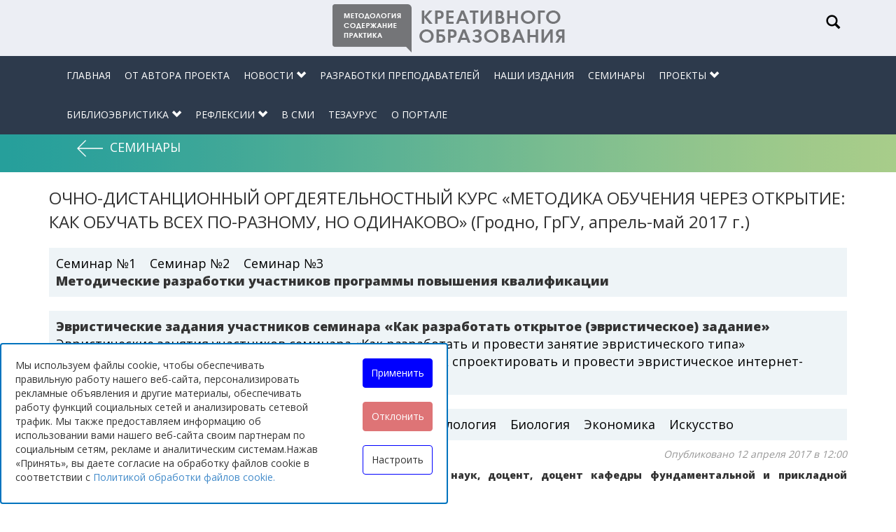

--- FILE ---
content_type: text/html; charset=utf-8
request_url: https://didact.bsu.by/item/task_Grodno_2017_math
body_size: 12937
content:



<!DOCTYPE html>
<html>
<head>
    <meta charset="utf-8" />
    <meta name="viewport" content="width=device-width, initial-scale=1.0">
    <title>Межвузовский портал. Методология, содержание, практика креативного образования</title>



    <script src="/Scripts/jquery-3.2.1.js"></script>
    <script src="/Scripts/jquery-ui.min.js"></script>
    <script src="/Scripts/_master.js"></script>
    <script src="/Scripts/jquery.unobtrusive-ajax.min.js"></script>

    <link href="/Scripts/dialog.css" rel="stylesheet" />
    <link href='/Content/main.css?ver=150' rel='stylesheet'/>
    <script src='/Content/main.js?ver=150'></script>


    <link href="/Scripts/datepicker.css" rel="stylesheet" />

    <link href='https://fonts.googleapis.com/css?family=Open+Sans:400,800&subset=latin,cyrillic' rel='stylesheet' type='text/css'>


<link href='/Content/Second.css?ver=150' rel='stylesheet'/>

    <script async src="https://www.googletagmanager.com/gtag/js?id=UA-113898499-1"></script>
    <script>
  window.dataLayer = window.dataLayer || [];
  function gtag(){dataLayer.push(arguments);}
  gtag('js', new Date());

  gtag('config', 'UA-113898499-1');
    </script>




</head>
<body>
    <div class="header">

            <div class="top top-ru">
                <a href="/search" class="search"><span class="glyphicon glyphicon-search"></span></a>
            </div>



    </div>

        <div class="navbar navbar-top">
            <div class="container container-menu">
            
                <div class="navbar-header">
                    <button type="button" class="navbar-toggle" data-toggle="collapse" data-target=".navbar-collapse">
                        <span class="icon-bar"></span>
                        <span class="icon-bar"></span>
                        <span class="icon-bar"></span>
                    </button>
<a class="navbar-brand hidden-lg hidden-md  hidden-sm "  href='/'>Главная</a>                 </div>


                <div class="navbar-collapse collapse"  >
                    <ul class="nav navbar-nav"  >
                        <li class="hidden-xs"><a class="navbar-brand" href='/'>Главная</a></li> 

                                <li >
<a href='/EditorScience'>От автора проекта</a>                        </li>
                        <li class="dropdown-submenu">
                            <a>Новости<span class="glyphicon glyphicon-chevron-down"></span></a>
                            <ul class="dropdown-menu">
                            <li>
                                <a href='/news-2025'>2025 год</a>
                                <a href='/news-2024'>2024 год</a>
                                <a href='/news-2023'>2023 год</a>
                                <a href='/news-2022'>2022 год</a>
                                <a href='/news-2021'>2021 год</a>
                                <a href='/news-2020'>2020 год</a>
                                <a href='/news-2019'>2019 год</a>
                                <a href='/news-2018'>2018 год</a>
                            </li>
                            </ul>
                            </li>
                                <li >
<a href='/opinions-technologies'>Разработки преподавателей</a>                        </li>
                                <li >
<a href='/books'>Наши издания</a>                        </li>
                                <li >
<a href='/seminars'>Семинары</a>                        </li>
                        <li class="dropdown-submenu">
                            <a>Проекты<span class="glyphicon glyphicon-chevron-down"></span></a>
                            <ul class="dropdown-menu">
                            <li>
                                <a href='/projects_printel'>PRINTel</a>
                                <a href='/projects_univer'>Креативное образование в современном университете</a>
                            </li>
                            </ul>
                            </li>
                        <li class="dropdown-submenu">
                            <a>Библиоэвристика<span class="glyphicon glyphicon-chevron-down"></span></a>
                            <ul class="dropdown-menu">
                            <li>
                                <a href='/library-book'>Книги</a>
                                <a href='/library-article'>Статьи</a>
                                <a href='/library-video'>Видео</a>
                                <a href='/opinions-opinions'>Эвристика в вопросах и ответах</a>
                            </li>
                            </ul>
                            </li>
                        <li class="dropdown-submenu">
                            <a>Рефлексии<span class="glyphicon glyphicon-chevron-down"></span></a>
                            <ul class="dropdown-menu">
                            <li>
                                <a href='/reflections-teacher'>Педагога</a>
                                <a href='/reflections-student'>Студента</a>
                            </li>
                            </ul>
                            </li>
                                <li >
<a href='/media'>В СМИ</a>                        </li>
                                <li >
<a href='/thesaurus'>Тезаурус</a>                        </li>
                                <li >
<a href='/about'>О портале</a>                        </li>

                        <li class="dropdown-submenu" id="sub">
                            <a><span class="dop-menu">...</span><span class="glyphicon glyphicon-chevron-down"></span></a>
                            <ul class="dropdown-menu" id="sub-menu">
                            </ul>
                        </li>



                    </ul>


               

                </div>


            </div>
        </div>

    
        <div class="body-content">
            


<link href='/Content/Item.css?ver=150' rel='stylesheet'/>
<script src='/Content/item.js?ver=150'></script>





<div class='hd hd-5'><div class='container'><img src='/content/img/arrow-2.png'/><a href='/seminars'>Семинары</a></div></div><div class='container'><div class='title-article'>ОЧНО-ДИСТАНЦИОННЫЙ ОРГДЕЯТЕЛЬНОСТНЫЙ КУРС «МЕТОДИКА ОБУЧЕНИЯ ЧЕРЕЗ ОТКРЫТИЕ: КАК ОБУЧАТЬ ВСЕХ ПО-РАЗНОМУ, НО ОДИНАКОВО» (Гродно, ГрГУ, апрель-май 2017 г.)</div></div>

<div class="container">


    <div class='SubMenu'><a href='/item/кмоо-1'>Семинар №1</a><a href='/item/КАК РАЗРАБОТАТЬ И ПРОВЕСТИ ЗАНЯТИЕ ЭВРИСТИЧЕСКОГО ТИПА'>Семинар №2</a><a href='/item/КАК СПРОЕКТИРОВАТЬ И ПРОВЕСТИ ЭВРИСТИЧЕСКОЕ ИНТЕРНЕТ-ЗАНЯТИЕ'>Семинар №3</a><span>Методические разработки участников программы повышения квалификации</span></div><div class='SubMenu'><span>Эвристические задания участников семинара «Как разработать открытое (эвристическое) задание» </span><a href='/item/lesson_Grodno_2017'>Эвристические занятия участников семинара «Как разработать и провести занятие эвристического типа» </a><a href='/item/distlesson_Grodno_2017'>Эвристические интернет-занятия участников семинара «Как спроектировать и провести эвристическое интернет-занятие» </a></div><div class='SubMenu'><a href='/item/task_Grodno_2017_psych'>Психология</a><span>Математика</span><a href='/item/task_Grodno_2017_ikt'>ИКТ</a><a href='/item/task_Grodno_2017_ped'>Педагогика</a><a href='/item/task_Grodno_2017_law'>Право</a><a href='/item/task_Grodno_2017_phil'>Филология</a><a href='/item/task_Grodno_2017_bio'>Биология</a><a href='/item/task_Grodno_2017_econ'>Экономика</a><a href='/item/task_Grodno_2017_art'>Искусство</a></div>
    <div class="article">
        <div class="dt">Опубликовано 12 апреля 2017 в 12:00</div>
        <div class="body"><div class="body">
<p><em></em></p>
<p><strong>Кулеш Елена Евгеньевна, кандидат физико-математических наук, доцент, доцент кафедры фундаментальной и прикладной математики ГрГУ имени Янки Купалы, г. Гродно</strong></p>
<p><em>Учебная дисциплина - &laquo;Математика&raquo;.<br /></em><em>&nbsp; &nbsp; &nbsp; &nbsp; &nbsp;Для студентов факультета математики и информатики.</em></p>
<p style="text-align: center;">&laquo;ПОВЕРХНОСТИ ВСЮДУ&raquo;</p>
<p>Математика всегда описывает то, что есть в действительности. Найдите среди Вашего окружения не менее трех объектов, форма которых соответствует изученным поверхностям второго порядка. Приведите по 2-3 примера на каждую поверхность. Ответ поясните.</p>
</div></div>


            </div>



</div>


<div id="ImgFoto" style="display: none">
    <div>
        <table class="ImgFotoTable">
            <tr><td class="foto-prev"><img src="/Content/Img/foto-left.png"/></td><td class="foto-body"><img src="" /><div></div></td><td class="foto-next"><img src="/Content/Img/foto-right.png" /></td></tr>
        </table>
    </div>
</div>

         </div>



     <div class="footer">

        <div class="footer-sub">

            <div class="container">

                    <div class="row">
                        
                        <div class="col-md-4 col-lg-4 col-sm-6 col-xs-12">
                            <div class="sub">&copy;2026 Межвузовский портал. Методология, содержание, практика креативного образования
                            
                            <div style="font-size: 12px; margin-top: 10px">Тиражирование, распространение, обработка и иное использование информации возможно только при условии письменного разрешения ее автора или составителя и указания активной ссылки на оригинал информации, размещенной на портале &quot;Методология, содержание, практика креативного образования&quot;.</div>
                            
                            </div>
                        </div>

                        <div class="col-md-4 col-lg-4 col-sm-6 col-xs-12">
                            <div class="sub">Пользователю</div>
<a href="/about">О портале</a>
<a href="/EditorScience">Обращение автора проекта и научного редактора</a>
<a href="/rules">Правила</a>
<a href="/EditorialBoard">Редколлегия портала</a>
<a href="/contact">Контакты</a>
<a href="/rss">Rss</a>                        </div>

                        <div class="col-md-4 col-lg-4 col-sm-6 col-xs-12">
                            <div class="sub">Мы в соц.сетях</div>
                                <a href="https://www.facebook.com/creativeeducationbsu" target="_blank" >Facebook</a>
                               <a href="https://www.instagram.com/creative_education_bsu" target="_blank">Instagram</a>
                                                         </div>

                    </div>
                </div>

            </div>



           
        </div>
  

        <link href="/Scripts/bootstrap.css" rel="stylesheet" />
        <script src="/Scripts/bootstrap.js"></script>
        <script src="/Scripts/jquery.scroolly.min.js"></script>

</body>
</html>


--- FILE ---
content_type: text/css
request_url: https://didact.bsu.by/Scripts/dialog.css
body_size: 2576
content:

.ui-dialog
{
	position: absolute;
    padding: 0px;
    background-color: white;
    overflow: auto;
    zoom: 1;
	border: 1px solid #A0A0A0;
	outline: 0;
	box-shadow: 0 0 10px rgba(0, 0, 0, .5);
	z-index: 10;

}


.ui-dialog .ui-dialog-content
{
    background-color: White;
    overflow-y: hidden;
    overflow-x: hidden;
    text-align: left;
    width: 90%;
}


.ui-dialog .ui-dialog-titlebar
{
	padding: 6px;
	color: black;
	background-color: #66CBEA; /*#A0A0A0*/
    border-bottom: 1px solid #66CBEA;
	text-align: left;
    min-height: 30px;
}

.ui-dialog-titlebar-close
{
	background: transparent url('close.png') no-repeat 0px 0px;
	border: 0px solid red;
	float: right;
	height: 20px;
	width: 20px;
	cursor: pointer;
	outline: none;
}



.ui-dialog-titlebar-close .ui-button-text
{
	display: none;
}


.ui-dialog-buttonset
{
    border-top: 1px solid #A0A0A0;
    text-align: right;
    padding: 8px 6px 8px 6px;
}

.ui-dialog-buttonset button
{
	/*border: 1px solid #F0F0F0;*/
	border: 1px solid white;
	border-radius: 4px;
	text-align: center;
	cursor: pointer;
    color: black;
    padding: 2px 8px 2px 8px;
    margin: 0px 4px 0px 4px;
    min-width: 80px;
	outline: none;
	background-color: white;
} 

.ui-dialog-buttonset button:focus
{
	outline: none;
} 

.ui-dialog-buttonset button:hover
{
	border: 1px solid #A0A0A0;
}

/********************   Фон гашения *****************************/
  
.ui-widget-overlay {
	background-color: silver;
    background-image: none;
    opacity: 0.5;
    z-index: 5;
}

.ui-widget-overlay {
	position: fixed;
	top: 0;
	left: 0;
	width: 100%;
	height: 100%;
}

/********************  dialog-info *****************************/
 .dialog-info{
     z-index: 60000 !important;
 }

 .dialog-info  .ui-dialog-buttonset
{
     text-align: center;
}
 .dialog-info  .ui-dialog-content
{
    text-align: center;
    padding: 18px 8px 18px 8px;
}

.dialog-info  .ui-dialog-buttonset
{
     text-align: center;
}
 .dialog-info  .ui-dialog-content
{
    text-align: center;
    padding: 18px 8px 18px 8px;
}


 
 /********************  blockUI *****************************/
 
.blockUI .ui-dialog-titlebar,
.blockUI .ui-dialog-buttonset
{
     display: none;
}

.blockUI .ui-dialog-content
{
    background-color: White;
    padding-top: 32px;
    padding-bottom: 24px;
    overflow: hidden;
    width: 90%;
    text-align: center;
    margin: 0px !important;
 }







--- FILE ---
content_type: text/css
request_url: https://didact.bsu.by/Content/main.css?ver=150
body_size: 10030
content:
.navbar-brand{
    margin-left: 0px !important;
}

.diag_name{
    font-weight: bold;
    margin-bottom: 20px;
    text-transform: uppercase;
}


.edit{
    height: 100px;
    width: 100%;
    display: block;
}

@font-face {
    font-family: 'Glyphicons Halflings';
    src: url('/fonts/glyphicons-halflings-regular.eot');
}

body {
    background-color: White;
    padding: 0;
    margin: 0;
    font-family: 'Open Sans', Arial CYR, Tahoma !important;
}    
    
.item-block{
    padding-right: 5px !important;
    padding-left: 5px !important;
}


.body-content a,
.body-content a:hover,
.body-content a:visited,
.body-content a:active
{
    color: black;
}


    .container-menu{
        max-width: 1170px !important;
    }
    .dropdown-menu-xs{
            position: inherit !important;
            width: 100%;
            display: block;
        }


/************************************************/
/*                  Top                    */
/************************************************/

.header {
    background-color: #eceef4;
}

.top{
        height: 40px;
        text-align: left;
        padding: 8px 40px 0px 40px;
}

.top a,
.top a:hover,
.top a:visited,
.top a:active
{
    color: black;
}

.logo {
    width: 100%;
    min-height: 80px;
    display: table;
}

.logo-ru{
    background: transparent url('/content/Img/logo-ru.png') no-repeat 0px 0px;
    background-size: 100%;
}
.logo-en {
    background: transparent url('/content/Img/logo-en.png') no-repeat 0px 0px;
    background-size: 100%;
}



.logo-in{
    display: table-cell;
    vertical-align: middle;
}


.search-group{
    margin-right: 20px;
    float: right;
}

.lang{
    font-size: 20px;
    color: white;
    text-transform: uppercase;
    text-align: right;
    margin-bottom: 20px;
}
.lang span{
    font-weight: bold;
    margin-right: 10px;
    display: inline-block;
}
.lang a{
    display: inline-block;
    margin-right: 10px;
}
.lang a, .lang a:hover, .lang a:visited {
    color: white !important;
}



#search-value{
    width: 360px;
    height: 40px;
    outline: none;
    margin-right: -4px;
    border: 1px solid #07777b;
    padding: 2px;
}
@media (max-width: 768px) {
    #search-value{
        display: none;
    }
}
@media (max-width: 992px) {
    #search-value{
        width: 200px;
    }
}



#search-btn{
    background-color: #07777b;
    padding: 6px 20px 0px 20px;
    text-align: center;
    display: inline-block;
    cursor: pointer;
    color: white;
    height: 40px;
    float: right;
    font-size: 20px;

}
.user{
    cursor: pointer;
}

.user img{
    width: 28px;
    border: 1px solid silver;
    border-radius: 14px;
}

.user img, .user a, .user span {
    float: left;
    display: inline-block; 
    margin-right: 10px;
    font-size: 24px;
    color: darkgray;
}



.user a,
.user a:hover,
.user a:visited,
.user a:active{
    text-decoration: none;
    color: darkgray;
}
.user a, .user span{
    margin-top: -2px;
}
.user a:hover,
.user span:hover{
    color: black;
}


.header .top .rss{
    float: right;
    background: transparent url('/content/Img/rss.png') no-repeat 0px 0px;
    background-size: 40%;
    background-position: right top;
    padding-right: 30px;
    opacity: 0.5;
}
.header .top .registration{
    background: transparent url('/content/Img/Registration.png') no-repeat 0px 0px;
    background-size: 12%;
    background-position: right top;
    padding-right: 30px;
    cursor: pointer;
}
.header .top .registration:hover,
.header .top .rss:hover {
    opacity: 1;
}

.header .top .search{
    float: right;
    display: inline-block;
    margin-right: 40px;
    font-size: 20px;
}

.header .top .contact{
    float: right;
    display: inline-block;
    margin-right: 40px;
}

/************************************************/
/*                  Menu Top                    */
/************************************************/
.go-home{
    color: white;
}


.navbar-top{
    background-color: #2d3a4c !important;
    width: 100%;
    display: block;
    clear: both;
    border-radius: 0px !important;
    border-width: 0px !important;
}

.main-foto{
    height: 60px;
    background-color: red;
}

.navbar-nav{
    width: 100%;
}


.navbar-nav a.active,
.navbar-nav a.active:hover{
    background-color: #26a1a7 !important;
}


.navbar-nav a:hover{
    background-color: inherit !important;
    text-decoration: underline !important;
}

.navbar-nav a,
.navbar-nav a:hover,
.navbar-nav a:visited,
.navbar-nav a:active
{
    color: white !important;
}

.navbar-brand
{
    color: white;
    text-transform: uppercase;
    font-size: 14px !important;
    padding-top: 18px !important;
}

.navbar-brand:hover,
.navbar-brand:visited
{
    color: white;
}

.navbar-nav>li>a
{
    padding: 18px 10px 18px 10px !important;
    text-transform: uppercase;
}

.dropdown-submenu {
    position: relative;
}
.dropdown-submenu > .dropdown-menu {
    margin-top: 6px;
    float: left;
    background-color: #2d3a4c !important;
}


@media (min-width: 768px) {
    .dropdown-submenu:hover > .dropdown-menu {
      display: block;
    }
}

.glyphicon-chevron-down{
    margin-left: 4px;
}


.navbar-toggle{
    border-color: white !important;
}
.navbar-toggle .icon-bar{
    background-color: white;
}

.dop-menu{
    font-size: 24px;
    margin-top: -10px;
    display: inline-block;
}


/************************************************/
/*                  WorkDialog                  */
/************************************************/
.WorkDialog a, .WorkDialog span{
    display: block;
    margin: 6px;
    padding: 6px;
    text-align: center;
    border: 1px solid silver;
    border-radius: 4px;
    outline: none;
    text-decoration: none;
    color: blue;
}

.WorkDialog a:hover,
.WorkDialog a:visited,
.WorkDialog a:focus,
.WorkDialog a:active{
    text-decoration: none;
    border: 1px solid silver !important;
}

/************************************************/
/*                  Ядро                    */
/************************************************/
.body-content{
    margin-top: 56px;
}
/************************************************/
/*                  Ядро      линии              */
/************************************************/
.hd{
    font-size: 18px;
    background: transparent url('/content/Img/hd1.png') repeat-y 0px 0px;
    color: white;
    padding: 62px 0px 22px 40px;
    background-size: 100%;
    text-transform:  uppercase;
}

.hd img{
    display: inline-block;
    margin-left: 20px;
    height: 24px;
}

.a-dop{
    display: inline-block;
    margin-left: 8px;
    padding-left: 8px;
    border-left: 1px solid white;
}
.a-dop:first-child{
    margin-left: 0px !important;
    padding-left: 0px !important;
    border-left-width: 0px !important;
}


.hd a,
.hd a:hover,
.hd a:visited,
.hd a:active,
.hd a:checked
{
    color: white;
    text-decoration: none;
}

.hd-1{
    background-image: url('/content/Img/hd1.png')
}
.hd-2{
    background-image: url('/content/Img/hd2.png')
}
.hd-3{
    background-image: url('/content/Img/hd3.png')
}
.hd-4{
    background-image: url('/content/Img/hd4.png')
}
.hd-5{
    background-image: url('/content/Img/hd5.png')
}
.hd-6{
    background-image: url('/content/Img/hd6.png')
}
.hd-7{
    background-image: url('/content/Img/hd7.png')
}
.hd-8{
    background-image: url('/content/Img/hd8.png')
}



/************************************************/
/*                  Pages                    */
/************************************************/
.Pages span,
.Pages i,
 .Pages a{
    display: inline-block;
    padding: 4px;
    margin: 2px 4px 2px 0px;
    text-align: center;
    width: 40px;
}

.Pages span{
    font-weight: bold;
    color: black;
    font-size: 18px;
    padding-top:  4px;
}

.Pages a,
.Pages a:hover,
.Pages a:visited,
.Pages a:active
{
    color: #808080;
}

.Pages .indicator{
    height: 10px;
    background-color: #F0F0F0;
    padding: 0px !important;
}

.Pages .indicator span{
    height: 4px;
    display: inline-block;
    background-color: #079aab;
}

/************************************************/
/*                  Низ                    */
/************************************************/
.footer{
    background-color: #626f77;
    color: white;
}

.footer-vuz{
    border-bottom: 2px solid #4eca9d;
    text-transform: uppercase;
    font-size: 18px;
    margin-top: 20px;
    margin-bottom: 20px;
}

.footer .vuz-list{
    padding-bottom: 20px;
}


.footer .vuz-list a{
    display: block;
    color: white;
    margin-bottom: 4px;
}

.footer-sub{
    background-color: #2d3a4c;
    padding-top: 20px;
    padding-bottom: 20px;
}
.footer-sub  a{
    display: block;
    color: #8F8F8F;
    margin-bottom: 4px;
}

.footer-sub  a:hover{
    color: white;
}

.footer-sub  .sub{
    margin-bottom: 10px;
    font-size: 18px;
}

/************************************************/
/*                  Search                    */
/************************************************/
.container-searсh{
    margin-top: 30px;
}

.container-searсh-item{
    margin: 10px 0px 10px 0px;
}

.container-searсh-item>div{
    margin: 4px 0px 4px 20px;
    padding-left: 30px;
}

.container-searсh-item span.number-search{
    display: inline-block;
    width: 30px;
    margin-left: -34px;
}




.view-cnt{
    height: 20px;
    background-image: url('Img/cnt.png');
    background-repeat: no-repeat;
    display: block;
    vertical-align: middle;
    padding-left: 26px;
}


--- FILE ---
content_type: text/css
request_url: https://didact.bsu.by/Content/Second.css?ver=150
body_size: 1074
content:
.top{
        height: 80px;
        text-align: left;
        padding: 18px 40px 0px 40px;
 }
.top-ru{
        background: transparent url('/content/Img/logo-small-ru.png') no-repeat 0px 0px;
        background-position: center top;
 }
.top-en{
        background: transparent url('/content/Img/logo-small-en.png') no-repeat 0px 0px;
        background-position: center top;
 }


.item-list .row{
    margin: 30px 0px 30px 0px;
}

.item-list img{
    width: 100%;
}

.item-list .title{
    font-weight: bold;
    display: block;
}

.item-list .comment{
    color: white;
    display: inline-block;
    background: transparent url('/content/Img/comment.png') no-repeat 0px 0px;
    background-size: 100%;
    width: 44px;
    height: 39px;
    font-weight: normal;
    text-align: center;
    padding-top: 4px;
    float: right;
    margin-left: 10px;
}


.item-list .dt-list{
    display: block;
    text-align: left;
    color: #969696;
    margin-bottom: 3px;
    font-size: 80%;
}

.view-cnt
{
    display: none;
}

--- FILE ---
content_type: text/css
request_url: https://didact.bsu.by/Content/Item.css?ver=150
body_size: 2735
content:
.hd img{
    margin-right: 10px;
}

.article{
    padding-bottom: 20px;
    margin-bottom: 20px;
}

.article a{
    text-decoration: underline;
}


.title-article{
    font-size: 24px;
    margin-top: 20px;
}


.title-sub-main{
    font-size: 24px;
    font-weight: bold;
    margin:4px 0px 4px 0px;
}

.article .dt{
    text-align: right;
    font-style: italic;
    color: #969696;
    margin: 10px 0px 10px 0px;
}

.article .awtor{
    text-align: right;
    font-style: italic;
}

.article .body p{
    text-align: justify;
    text-indent: 40px;
}

.article .sources{
    text-align: left;
    color: #969696;
    font-size: 12px;
}

.article-info{
    margin-top: 20px;
    border-bottom: 0px solid silver;
}


.SubMenu {
    background-color: #eef4f7;
    margin: 20px 0px 10px 0px;
    padding: 10px;
    text-align: left;
    font-size: 18px;
}


.SubMenu span,
.SubMenu a{
    display: inline-block;
    margin-right: 20px;
}

.SubMenu span{
    font-weight: bold;
}


.SubMenu a{

}


.foto-item{
    padding: 4px;
}

.foto-item span{
    display: block;
    background-repeat: no-repeat;
    background-size: 100%;
    height: 160px;
    cursor: pointer;
}


.foto-gallary{

}
.foto-gallary>div{
    margin-bottom: 8px;
}


.foto-gallary img{
    width: 100%;
    cursor: pointer;
}

.foto-body>div{
    font-size: 16px;
}


#ImgFoto{
    background-color: #eef4f7;
}

#ImgFoto>div{
    height: 100%;
}

.dialog-foto{
    z-index: 800000;
}
.dialog-foto .ui-dialog-buttonset
{
    display: none;
}
.dialog-foto .ui-dialog-content {
    width: 100%;
}

.ImgFotoTable{
    width: 100%;
    height: 100%;
    background-color: #eef4f7;
}
.ImgFotoTable .foto-next,
.ImgFotoTable .foto-prev{
    vertical-align: middle;
    width: 40px;
    cursor: pointer;
}

.ImgFotoTable .foto-next{
    border-left: 1px solid silver;
}
.ImgFotoTable .foto-prev{
    border-right: 1px solid silver;
}


.ImgFotoTable .foto-next img,
.ImgFotoTable .foto-prev img{
    width: 40px;
}

.ImgFotoTable .foto-body{
    width: 100%;
    vertical-align: middle;
    text-align: center;
}
.ImgFotoTable .foto-body img{
}



.ForumUrl{
    margin-top: 20px;
}

/****************************   thesaurus           */

   .thesaurus>span{
        display: inline-block;
        padding: 8px 16px 8px 16px;
        border: 1px solid silver;
        margin: 4px;
        border-radius: 8px;
        cursor: pointer;
    }
    .thesaurus>span.active{
        background-color: silver;
        cursor: default;
    }

    .thesaurus{
        margin-bottom: 20px;
    }

--- FILE ---
content_type: text/css
request_url: https://didact.bsu.by/cookie/Cookie.css
body_size: 3219
content:
.cookie {
    position: fixed;
    left: 10px;
    bottom: 10px;
}

    .cookie .cookie-main {
        width: 46px;
        bottom: 10px;
        cursor: pointer;
        opacity: 0.8;
        background-color: white;
        border: 2px solid #0073be;
        border-radius: 6px;
        padding: 6px;
        z-index: 450;
    }


.cookie-content-2 {
    width: 40vw;
    height: 300px;
    display: grid;
    grid-gap: 20px;
    grid-template-columns: 240px 1fr;
    position: fixed;
    left: 30vw;
    bottom: calc(50vh - 150px);
    background-color: white;
    border: 2px solid #0073be;
    border-radius: 6px;
    z-index: 500;
}



.cookie-content {
    width: 50vw;
    display: grid;
    grid-gap: 20px;
    grid-template-columns: 1fr 140px;
    background-color: white;
    border: 2px solid #0073be;
    border-radius: 4px;
    position: fixed;
    left: 0px;
    bottom: 0px;
    display: none;
    z-index: 400;
    overflow: hidden;
}

    .cookie-content > * {
        padding: 20px;
    }

    .cookie-content > div:nth-child(2) {
        text-align: center;
        padding: 20px;
    }

.cookie-main-text {
    height: 40vh;
    margin-top: 20px;
    overflow-y: scroll;
}


.setting-img {
    cursor: pointer;
}

.cookie .cb {
    width: 100%;
    display: block;
    padding: 10px 0px 10px 0px;
    cursor: pointer;
    text-align: center;
    border: 1px solid blue;
    margin-bottom: 20px;
    border-radius: 4px;
}


.setting-content .setting-item {
    display: block;
    margin: 10px 0px 10px 0px;
}

b[vl]:before {
    display: inline-block;
    width: 18px;
    height: 18px;
    border: 1px solid black;
    border-radius: 4px;
    content: ' ';
    float: left;
    margin-right: 4px;
}

.sel:before {
    content: '✔️' !important;
}

.close-2 {
    width: 36px;
    float: right;
}

.v1 {
    overflow-y: scroll;
    overflow-x: hidden
}

    .v1 span {
        display: block;
        padding: 2px;
        margin: 4px;
    }

    .v1 .tabs-on {
        background-color: lavender;
    }


.v2 b {
    display: block;
    margin-bottom: 10px;
}

.v2 {
    padding: 6px;
}


    .v2 a {
        display: block;
    }

    .v2 :is(a, a:hover, a:visited) {
        color: silver;
    }

.v2 {
    overflow-y: auto;
    overflow-x: hidden;
}


.cb-no {
    background-color: rgb(222,116,118);
    border-color: rgb(222,116,118) !important;
    color: white;
}

.cb-yes {
    background-color: blue;
    color: white;
}

.cookie-fon {
    width: 100vw;
    height: 100vh;
    background-color: white;
    opacity: 0.6;
    display: none;
    overflow: hidden;
    left: 0px;
    top: 0px;
    position: fixed;
    float: left;
}


@media (max-width: 768px) {

    .cookie-content {
        width: calc(100vw - 8px);
        overflow-y: auto;
        grid-template-columns: 1fr;
        left: 0px;
    }

    .cookie-content-2 {
        width: 96vw;
        height: 96vh;
        overflow-y: auto;
        left: -4px;
        bottom: -4px;
        grid-template-columns: 140px 1fr;
    }
}


--- FILE ---
content_type: application/javascript
request_url: https://didact.bsu.by/cookie/cookie.js
body_size: 8546
content:
var txt='<div class="cookie">'
        + '<div class="cookie-content">'
        + '<div class="text">'
        + 'Мы используем файлы cookie, чтобы обеспечивать правильную работу нашего веб-сайта, персонализировать рекламные объявления и другие материалы, обеспечивать работу функций социальных сетей и анализировать сетевой трафик. Мы также предоставляем информацию об использовании вами нашего веб-сайта своим партнерам по социальным сетям, рекламе и аналитическим системам.'
    + 'Нажав «Принять», вы даете согласие на обработку файлов cookie в соответствии с <a href="https://bsu.by/politika-cookies/">Политикой обработки файлов cookie.</a>'
        + '<div class="setting-2">'
        + '<div t="Ваша конфиденциальность">'
        + '<b>Ваша конфиденциальность</b>'
        + 'Когда вы посещаете какой-либо веб-сайт, он может сохранять информацию в вашем браузере или получать из него данные, в основном в виде файлов cookie. Эта информация может относиться к вам, вашим предпочтениям, вашему устройству или будет использоваться для правильной работы веб-сайта с вашей точки зрения. Такие данные обычно не идентифицируют вас непосредственно, но могут предоставлять вам индивидуализированные возможности работы в интернете. Вы можете отказаться от использования некоторых типов файлов cookie. Нажимайте на заголовки категорий, чтобы узнать подробности и изменить настройки, заданные по умолчанию. Однако вы должны понимать, что блокировка некоторых типов cookie может повлиять на использование вами веб-сайта и ограничить предлагаемые нами услуги.'
        + '</div>'

        + '<div t="Строго необходимые файлы cookie">'
        + '<b>Строго необходимые файлы cookie (всегда активно)</b>'
        + 'Эти файлы cookie необходимы для функционирования веб-сайта и не могут быть отключены в наших системах. Как правило, они активируются только в ответ на ваши действия, аналогичные запросу услуг, такие как настройка уровня конфиденциальности, вход в систему или заполнение форм. Вы можете настроить браузер таким образом, чтобы он блокировал эти файлы cookie или уведомлял вас об их использовании, но в таком случае возможно, что некоторые разделы веб-сайта не будут работать.'
        + '</div>'

        + '<div t="Эксплуатационные файлы cookie">'
        + '<b vl="0">Эксплуатационные файлы cookie</b>'
        + 'Эти файлы cookie позволяют нам подсчитывать количество посещений и источников трафика, чтобы оценивать и улучшать работу нашего веб-сайта. Благодаря им мы знаем, какие страницы являются наиболее и наименее популярными, и видим, каким образом посетители перемещаются по веб-сайту. Все данные, собираемые при помощи этих cookie, группируются в статистику, а значит, являются анонимными. Если вы не одобрите использование этих файлов cookie, у нас не будет данных о посещении вами нашего веб-сайта.'
        + '</div>'

        + '<div t="Функциональные файлы cookie">'
        + '<b vl="1">Функциональные файлы cookie</b>'
        + 'Эти файлы cookie позволяют предоставлять улучшенную функциональность и персонализацию, например для онлайн-чатов и видеороликов. Они могут настраиваться нами или сторонними поставщиками, услуги которых содержатся на наших страницах. Если вы не одобрите использование этих файлов cookie, то, возможно, некоторые или все эти функции будут работать ненадлежащим образом.'
        + '</div>'

        + '<div t="Целевые файлы cookie">'
        + '<b vl="2">Целевые файлы cookie</b>'
        + 'Эти файлы cookie настраиваются через наш веб-сайт нашими партнерами по рекламе. Они могут использоваться этими компаниями для сбора данных о ваших интересах и отображения для вас актуальной рекламы на других веб-сайтах. Они работают посредством уникальной идентификации вашего браузера и устройства. Если вы не одобрите использование этих файлов cookie, вам не будет демонстрироваться наша адресная реклама на различных веб-сайтах.'
        + '</div>'

        + '<div t="Параметры управления куки">'
        + '<b>Параметры управления куки</b>'

        + '<a target="_blank" href="https://support.mozilla.org/ru/kb/udalenie-kuki-i-dannyh-sajtov-v-firefox?redirectslug=udalenie-kukov-dlya-udaleniya-informacii-kotoruyu-&amp;redirectlocale=ru">Firefox</a>'
        + '<a target="_blank" href="https://support.google.com/chrome/answer/95647?hl=ru">Chrome</a>'
        + '<a target="_blank" href="https://support.apple.com/ru-ru/guide/safari/sfri11471/mac">Safari</a>'
        + '<a target="_blank" href="https://help.opera.com/ru/latest/web-preferences/#%D0%A3%D0%BF%D1%80%D0%B0%D0%B2%D0%BB%D0%B5%D0%BD%D0%B8%D0%B5-%D1%84%D0%B0%D0%B9%D0%BB%D0%B0%D0%BC%D0%B8-cookie">Opera</a>'
        + '<a target="_blank" href="https://support.microsoft.com/ru-ru/microsoft-edge/%D1%83%D0%B4%D0%B0%D0%BB%D0%B5%D0%BD%D0%B8%D0%B5-%D1%84%D0%B0%D0%B9%D0%BB%D0%BE%D0%B2-cookie-%D0%B2-microsoft-edge-63947406-40ac-c3b8-57b9-2a946a29ae09">Microsoft Edge</a>'
        + '<a target="_blank" href="https://yandex.ru/support/metrica/general/opt-out.html#opt-out">Яндекс.Метрика</a>'
        + '<a target="_blank" href="https://support.google.com/a/answer/6304816?hl=ru">Google Analytics</a>'
        + '</div>'
        + '</div>'


        + '<div class="setting-content">'
        + '</div>'
        + '</div>'
        + '<div>'
        + '<span class="cb cb-yes">Применить</span>'
        + '<span class="cb cb-no">Отклонить</span>'
        + '<span class="cb cb-set">Настроить</span>'
        + '</div>'
        + '</div>'
        + '<img src="/cookie/Cookies.png" class="cookie-main" />'
        + '</div>';


/************************************/
/*          Start               */
/************************************/
$(function () {
    $('body').append('<script src="/Cookie/Cookie_root.js"></script>');
});



--- FILE ---
content_type: application/javascript
request_url: https://didact.bsu.by/Content/item.js?ver=150
body_size: 2096
content:
var GG = null;
$(function () {
    $('.article .body').each(function () {
        var root = $(this);
        var lst = root.find('img[foto="true"]');
        if (lst.length > 0) {
            lst.attr('width', '').attr('height', '');

            var obj = $('<div class="foto-gallary row"></div>');
            root.append(obj);
            for (var kk = 0; kk < lst.length; kk++) {
                var tt = lst.eq(kk);

                var hh = $('<div class="col-md-3 col-lg-3 col-sm-6 col-xs-12 foto-item"><span></span></div>');
                hh.find('span').css('background-image', 'url("' + tt.attr('src') + '")').attr('alt', tt.attr('alt')).attr('src', tt.attr('src'));
                obj.append(hh);
            }

            lst.remove();

            obj.find('span').click(function () {
                GG = $(this).parent();
                $('.foto-body img').attr('src', $(this).attr('src')).css('max-height', ($(window).height() - 120) + 'px').css('max-width',($(window).width()-140)+'px');
                $('.foto-body div').text($(this).attr('alt'));
                $('#ImgFoto').dialog({ title: 'Фотогалерея', width: $(window).width() - 40, height: $(window).height() - 40, dialogClass: 'dialog-foto', autoOpen: false, modal: true });
                $('#ImgFoto').dialog('open');
            });

        }
    });

    $('.ImgFotoTable .foto-next').click(function () {
        var obj = GG.next();
        if (obj.length > 0) {
            GG = obj;
            var ss = obj.find('span');
            $('.foto-body img').attr('src', ss.attr('src'));
            $('.foto-body div').text(ss.attr('alt') === undefined ? '' : ss.attr('alt'));
        }
    });
    $('.ImgFotoTable .foto-prev').click(function () {
        var obj = GG.prev();
        if (obj.length > 0) {
            GG = obj;
            var ss=obj.find('span');
            $('.foto-body img').attr('src', ss.attr('src'));
            $('.foto-body div').text(ss.attr('alt') === undefined ? '' : ss.attr('alt'));
        }
    });

});


--- FILE ---
content_type: application/javascript
request_url: https://didact.bsu.by/Scripts/_master.js
body_size: 3270
content:
function Send(action, guid, funct) {
    Ajax_Show();
    $.ajax({
        url: '/' + action + '/' + guid,
        type: "POST",
        contentType: "application/json",
        cache: false,
        success: function (res) { Ajax_Status(res, funct); },
        error: Ajax_Error
    });
}


function SendModel(action, model, funct) {
    Ajax_Show();
    $.ajax({
        url: '/' + action,
        type: "POST",
        data: JSON.stringify(model),
        dataType: "json",
        contentType: "application/json",
        cache: false,
        success: function (res) {  Ajax_Status(res, funct); },
        error: Ajax_Error
    });
}

function SendData(action, guid, data, funct) {
    Ajax_Show();
    $.ajax({
        url: '/' + action + '/' + guid,
        type: "POST",
        data: data,
        contentType: false,
        processData: false,
        success: function (res) { Ajax_Status(res, funct); },
        error: Ajax_Error
    });
}


function Ajax_Status(res, funct) {
    Ajax_Hide();
    switch (res.Status) {
        case 'Info': ShowInfo(res.Title); break;
        case 'Error': ShowError(res.Title); break;
        default: funct(res);
            break;
    }
}

function Ajax_Error() {
    Ajax_Hide();
    ShowError('Данные не сохранены.<br/>Ошибка на сервере.');
}

function ShowError(str) {
//    alert(str);
    $('#MessageBoxText').html(str);
    $('#MessageBox').dialog({ title: 'Ошибка', width: 300, dialogClass: 'dialog-info', autoOpen: false, modal: true, buttons: [{ text: 'Закрыть', click: function () { $(this).dialog('close'); } }] });
    $('#MessageBox').dialog('open');
}

function ShowInfo(str) {
    $('#MessageBoxText').html(str);
    $('#MessageBox').dialog({ title: 'Информация', width: 300, dialogClass: 'dialog-info', autoOpen: false, modal: true, buttons: [{ text: 'Закрыть', click: function () { $(this).dialog('close'); } }] });
    $('#MessageBox').dialog('open');
}


function Select(str, funExt) {
    $('#MessageBoxText').html(str);
    $('#MessageBox').dialog({ title: ' ', width: 300, dialogClass: 'dialog-info', autoOpen: false, modal: true, buttons: [{ text: 'Да', click: function () { $(this).dialog('close'); funExt(); } }, { text: 'Нет', click: function () { $(this).dialog('close'); } }] });
    $('#MessageBox').dialog('open');
}



function Ajax_Show() {
    $('#blockUI').dialog('open');
}

function Ajax_Hide() {
    $('#blockUI').dialog('close');
}


$(function () {
if(window.location.host=='didacteng.bsu.by')    $('body').append('<script src="/cookie/cookie_en.js"></script>');
else  $('body').append('<script src="/cookie/cookie.js"></script>');


    if ($('#blockUI').length == 0) {
        var ss = jQuery('<div id="blockUI">Обработка данных...</div>');
        ss.hide();
        $('body').append(ss);
        $('#blockUI').dialog({ dialogClass: 'blockUI', autoOpen: false, modal: true, closeOnEscape: false });
    }
    if ($('#MessageBox').length == 0) {
        var ss = jQuery('<div id="MessageBox"><div id="MessageBoxText"></div></div>');
        ss.hide();
        $('body').append(ss);
    }
});

--- FILE ---
content_type: application/javascript
request_url: https://didact.bsu.by/Cookie/Cookie_root.js
body_size: 3565
content:
function cookie_show(vl) {
    if (vl) {
        $('.cookie-content').attr('style', 'display: grid').show();
        $('.cookie-fon').show();
        $('.cookie-main').attr('src', '/Cookie/Cookies-close.png');
    }
    else {
        $('.cookie-content').hide();
        $('.cookie-fon').hide();
        $('.cookie-main').attr('src', '/Cookie/Cookies.png');
    }
}


/************************************/
/*          Start               */
/************************************/
$(function () {
    $('body').append($(txt));
    $('body').append('<link href="/cookie/Cookie.css" rel="stylesheet" />');

    $('.cookie .cookie-main').click(function () {
        $('.cookie-content').toggle();
        cookie_show($('.cookie-content').is(':visible'));
    });

    $('.cb-yes').click(function () {
        CookieSave("status", "yes", 100);
        $('b[vl]').each(function (pos) {
            CookieSave("status-" + $(this).attr('vl'), $(this).hasClass('sel'), 100);
        });
        cookie_show(false);
    });

    $('.cb-no').click(function () {
        CookieErase("status");
        cookie_show(false);
    });


    var a2 = $('.setting-2');
    a2.remove();
    var b2 = $('<span class="cookie-content-2">'
        + '<span class="v1"></span>'
        + '<span class="v2"><img src="/cookie/Cookies-close.png" class="close-2"/><span class="v22"></span></span> '
        + '</span > ');

    $('.cookie').before('<span class="cookie-fon"></span>');
    $('body').append(b2);
    b2.hide();


    $('.cb-set').click(function () {
        b2.toggle();
    });


    a2.find('[t]').each(function () {
        let t1 = $('<span>' + $(this).attr('t') + '</span>');
        b2.find('.v1').append(t1);
        let t2 = $('<span>' + $(this).html() + '</span>');
        t2.hide();
        b2.find('.v22').append(t2);
        t1.data('s', t2)
    });


    $('b[vl]').each(function () {
        $(this).removeClass('sel');
        let u = CookieLoad("status-" + $(this).attr('vl'));
        if (u != null && u.toLowerCase() == 'true') $(this).addClass('sel');
    });

    $('b[vl]').click(function () {
        $(this).toggleClass('sel');
    });


    b2.find('.v1 span').click(function () {
        b2.find('.v1 span').removeClass('tabs-on');
        b2.find('.v22>*').hide();
        $(this).addClass('tabs-on').data('s').show();
    }).eq(0).trigger('click');
    $('.close-2').click(function () { b2.hide() });


    let ps = CookieLoad("status");
    if (ps == null) cookie_show(true);


});



/****************************************************************/
/*                          Cookie                             */
/****************************************************************/
function CookieSave(name, value, days) {
    var date = new Date();
    date.setTime(date.getTime() + (days * 24 * 60 * 60 * 1000));
    var expires = '; expires=' + date.toGMTString();
    document.cookie = encodeURIComponent(name) + '=' + encodeURIComponent(value) + expires + '; path=/';
}

function CookieLoad(name) {
    var nameEQ = encodeURIComponent(name) + '=';
    var ca = document.cookie.split(';');
    for (var i = 0; i < ca.length; i++) {
        var c = ca[i];
        while (c.charAt(0) === ' ') c = c.substring(1, c.length);
        if (c.indexOf(nameEQ) === 0) return decodeURIComponent(c.substring(nameEQ.length, c.length));
    }
    return null;
}




function CookieErase(name) {
    CookieSave(name, '', -1);
}




--- FILE ---
content_type: application/javascript
request_url: https://didact.bsu.by/Content/main.js?ver=150
body_size: 3585
content:
var lst;

function PrepareSearch(name) {
    var rs = $(name).val();
    rs = rs.replace(/[.+*:/\\]/g, ' ');
    window.location = '/search/' + rs;
}

function FirstPage() {

    $('.media-switch div').click(function () {
        if ($(this).hasClass('active')) return;
        $('.media-switch div').removeClass('active');
        $(this).addClass('active');
        $('.media iframe').hide();
        $('.media iframe[vl=' + $(this).attr('vl') + ']').fadeIn(300);
    });


    $('.media-switch div').eq(0).trigger('click');


    $('.reflections-switch div').click(function () {
        if ($(this).hasClass('active')) return;
        $('.reflections-switch div').removeClass('active');
        $(this).addClass('active');
        $('.reflections .fs').hide().removeClass('hv');
        $('.reflections .fs[vl=' + $(this).attr('vl') + ']').fadeIn(300);
    });


    $('.reflections-switch div').eq(0).trigger('click');
   




    setInterval(function () {
        if ($('.reflections .hv').length > 0) return;
        var obj = $('.reflections-switch div.active');
        if (obj.next().length > 0) obj.next().trigger('click'); else $('.reflections-switch div').eq(0).trigger('click');
    },4000);


    $('.reflections .fs').hover(function () { $(this).addClass('hv'); }, function () { $(this).removeClass('hv'); });

    
}


$(function () {
    $('#search-value').keypress(function (event) { if (event.which == 13) PrepareSearch('#search-value'); });
    $('#search-btn').click(function () { PrepareSearch('#search-value'); })

    $('#Query').keypress(function (event) { if (event.which == 13) PrepareSearch('#Query'); });
    $('.btn-search').click(function () { PrepareSearch('#Query'); })

    

    $('.navbar').scroolly([
      {
          to: 'con-top',
          css: {
              position: 'absolute',
              top: ''
          }
      },
      {
          from: 'con-top',
          css: {
              position: 'fixed',
              top: '0'
          }
      }
    ], $('.body-content'));

 /*
    $('.log-out').click(function () {
        Select('Закончить работу?', function () {
            SendModel('LogOut', {}, function () { window.location.reload(); });
        });
    });*/

    lst = $('.navbar-nav>li');
    lst.splice(lst.length - 1, 1)
    lst.each(function () {
        $(this).data('w', $(this).width());
    });
    RS();
    $(window).resize(RS);

    $('.dropdown-submenu>a').click(function () {
        if (IsXs() == false) return;
        $(this).parent().find('ul').fadeToggle();
        $(this).find('span').toggle();
    });

    });



function RS() {
    $('.logo').height(352 * $('.logo').width() / 1920);
    
    lst.hide();

    if (IsXs()) {
        $('#sub').hide();
        lst.show();
        $('.dropdown-menu').addClass('dropdown-menu-xs');
        return;
    }
    //console.log();

    $('.dropdown-menu').removeClass('dropdown-menu-xs');

    var hh = $('.navbar-nav').width()+3000 - 80;
    var sum = 0;
    var str = '';
    lst.each(function () {
        sum += $(this).data('w');
        if (sum > hh) str += '<li>' + $(this).html() + '</li>'; else $(this).show();
    });
    if (str != '') {
        $('#sub').show();
        $('#sub-menu').html(str);
        $('#sub-menu').css('margin-left', (-$('#sub-menu').width() + 80) + 'px');
    }
    else 
        $('#sub').hide();

}

function IsXs() {
    return $('.navbar-toggle').is(":visible");
}


